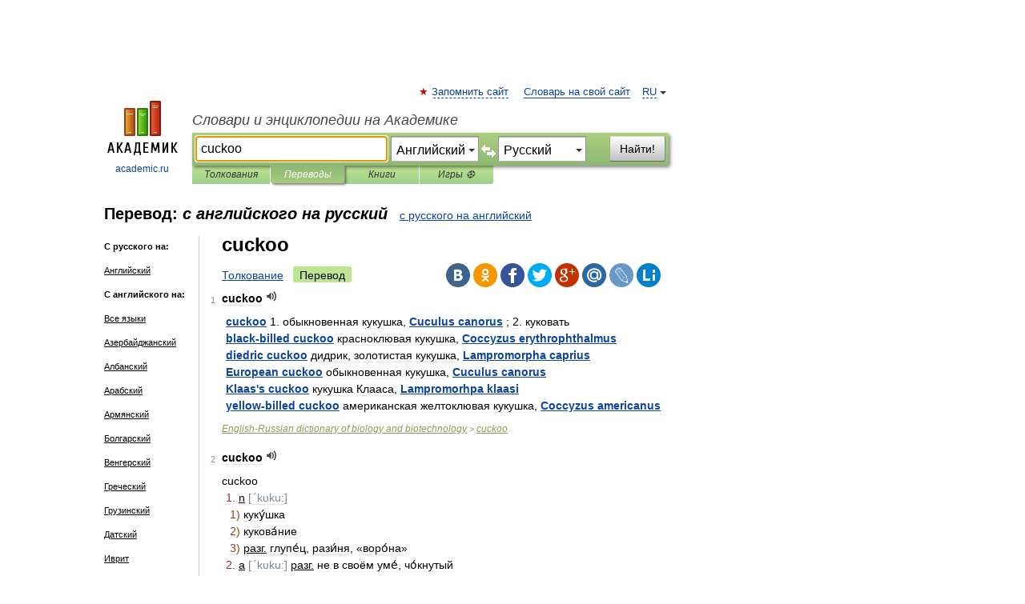

--- FILE ---
content_type: text/html; charset=UTF-8
request_url: https://translate.academic.ru/cuckoo/en/ru/
body_size: 16130
content:
<!DOCTYPE html>
<html lang="ru">
<head>


	<meta http-equiv="Content-Type" content="text/html; charset=utf-8" />
	<title>cuckoo — с английского на русский</title>
	<meta name="Description" content="" />
	<!-- type: desktop C: RU  -->
	<meta name="Keywords" content="" />

 
	<!--[if IE]>
	<meta http-equiv="cleartype" content="on" />
	<meta http-equiv="msthemecompatible" content="no"/>
	<![endif]-->

	<meta name="viewport" content="width=device-width, initial-scale=1, minimum-scale=1">

	
    <meta http-equiv='x-dns-prefetch-control' content='on'>
    <link rel="dns-prefetch" href="https://ajax.googleapis.com">
    <link rel="dns-prefetch" href="https://www.googletagservices.com">
    <link rel="dns-prefetch" href="https://www.google-analytics.com">
    <link rel="dns-prefetch" href="https://pagead2.googlesyndication.com">
    <link rel="dns-prefetch" href="https://ajax.googleapis.com">
    <link rel="dns-prefetch" href="https://an.yandex.ru">
    <link rel="dns-prefetch" href="https://mc.yandex.ru">

    <link rel="preload" href="/images/Logo.png"   as="image" >
    <link rel="preload" href="/images/Logo_h.png" as="image" >

	<meta property="og:title" content="Перевод cuckoo с английского на русский" />
	<meta property="og:type" content="article" />
	<meta property="og:url" content="https://translate.academic.ru/cuckoo/en/ru/" />
	<meta property="og:image" content="https://academic.ru/images/Logo_social_ru.png?3" />
	<meta property="og:description" content="" />
	<meta property="og:site_name" content="Словари и энциклопедии на Академике" />
	<link rel="search" type="application/opensearchdescription+xml" title="Словари и энциклопедии на Академике" href="dic.academic.ru/dicsearch.xml" />
	<meta name="ROBOTS" content="ALL" />
	<link rel="canonical" href="https://translate.academic.ru/cuckoo/en/ru/" />
	<link rel="alternate" hreflang="x-default" href="https://translate.academic.ru/cuckoo/en/ru/" />
	<link rel="alternate" hreflang="en" href="https://translate.academic.ru/cuckoo/en/ru/" />
	<link rel="alternate" hreflang="de" href="https://translate.academic.ru/cuckoo/en/ru/" />
	<link rel="alternate" hreflang="es" href="https://translate.academic.ru/cuckoo/en/ru/" />
	<link rel="alternate" hreflang="fr" href="https://translate.academic.ru/cuckoo/en/ru/" />
	<link rel="alternate" hreflang="ru" href="https://translate.academic.ru/cuckoo/en/ru/" />

<!-- d/t desktop  -->

    <script>
      window.CaramelDomain = "academic.ru";
      const caramelJS = document.createElement('script'); 
      caramelJS.src = "https://ads.digitalcaramel.com/caramel.js?ts="+new Date().getTime();
      caramelJS.async = true;
      document.head.appendChild(caramelJS);
    </script>


    <script>window.yaContextCb = window.yaContextCb || [] </script> 
    <script async src="https://yandex.ru/ads/system/context.js"></script>

    
<!-- +++++ ab_flag=1 fa_flag=2 +++++ -->

<style type="text/css">
div.hidden,#sharemenu,div.autosuggest,#contextmenu,#ad_top,#ad_bottom,#ad_right,#ad_top2,#restrictions,#footer ul + div,#TerminsNavigationBar,#top-menu,#lang,#search-tabs,#search-box .translate-lang,#translate-arrow,#dic-query,#logo img.h,#t-direction-head,#langbar,.smm{display:none}p,ul{list-style-type:none;margin:0 0 15px}ul li{margin-bottom:6px}.content ul{list-style-type:disc}*{padding:0;margin:0}html,body{height:100%}body{padding:0;margin:0;color:#000;font:14px Helvetica,Arial,Tahoma,sans-serif;background:#fff;line-height:1.5em}a{color:#0d44a0;text-decoration:none}h1{font-size:24px;margin:0 0 18px}h2{font-size:20px;margin:0 0 14px}h3{font-size:16px;margin:0 0 10px}h1 a,h2 a{color:#454545!important}#page{margin:0 auto}#page{min-height:100%;position:relative;padding-top:105px}#page{width:720px;padding-right:330px}* html #page{height:100%}#header{position:relative;height:122px}#logo{float:left;margin-top:21px;width:125px}#logo a.img{width:90px;margin:0 0 0 16px}#logo a.img.logo-en{margin-left:13px}#logo a{display:block;font-size:12px;text-align:center;word-break:break-all}#site-title{padding-top:35px;margin:0 0 5px 135px}#site-title a{color:#000;font-size:18px;font-style:italic;display:block;font-weight:400}#search-box{margin-left:135px;border-top-right-radius:3px;border-bottom-right-radius:3px;padding:4px;position:relative;background:#abcf7e;min-height:33px}#search-box.dic{background:#896744}#search-box table{border-spacing:0;border-collapse:collapse;width:100%}#search-box table td{padding:0;vertical-align:middle}#search-box table td:first-child{padding-right:3px}#search-box table td:last-child{width:1px}#search-query,#dic-query,.translate-lang{padding:6px;font-size:16px;height:18px;border:1px solid #949494;width:100%;box-sizing:border-box;height:32px;float:none;margin:0;background:white;float:left;border-radius:0!important}#search-button{width:70px;height:32px;text-align:center;border:1px solid #7a8e69;border-radius:3px;background:#e0e0e0}#search-tabs{display:block;margin:0 15px 0 135px;padding:0;list-style-type:none}#search-tabs li{float:left;min-width:70px;max-width:140px;padding:0 15px;height:23px;line-height:23px;background:#bde693;text-align:center;margin-right:1px}#search-box.dic + #search-tabs li{background:#C9A784}#search-tabs li:last-child{border-bottom-right-radius:3px}#search-tabs li a{color:#353535;font-style:italic;font-size:12px;display:block;white-space:nowrap;text-overflow:ellipsis;overflow:hidden}#search-tabs li.active{height:22px;line-height:23px;position:relative;background:#abcf7e;border-bottom-left-radius:3px;border-bottom-right-radius:3px}#search-box.dic + #search-tabs li.active{background:#896744}#search-tabs li.active a{color:white}#content{clear:both;margin:30px 0;padding-left:15px}#content a{text-decoration:underline}#content .breadcrumb{margin-bottom:20px}#search_sublinks,#search_links{margin-bottom:8px;margin-left:-8px}#search_sublinks a,#search_links a{padding:3px 8px 1px;border-radius:2px}#search_sublinks a.active,#search_links a.active{color:#000 !important;background:#bde693;text-decoration:none!important}.term{color:saddlebrown}@media(max-width:767px){.hideForMobile{display:none}#header{height:auto}#page{padding:5px;width:auto}#logo{float:none;width:144px;text-align:left;margin:0;padding-top:5px}#logo a{height:44px;overflow:hidden;text-align:left}#logo img.h{display:initial;width:144px;height:44px}#logo img.v{display:none}#site-title{padding:0;margin:10px 0 5px}#search-box,#search-tabs{clear:both;margin:0;width:auto;padding:4px}#search-box.translate #search-query{width:100%;margin-bottom:4px}#search-box.translate #td-search{overflow:visible;display:table-cell}ul#search-tabs{white-space:nowrap;margin-top:5px;overflow-x:auto;overflow-y:hidden}ul#search-tabs li,ul#search-tabs li.active{background:none!important;box-shadow:none;min-width:0;padding:0 5px;float:none;display:inline-block}ul#search-tabs li a{border-bottom:1px dashed green;font-style:normal;color:green;font-size:16px}ul#search-tabs li.active a{color:black;border-bottom-color:white;font-weight:700}ul#search-tabs li a:hover,ul#search-tabs li.active a:hover{color:black}#content{margin:15px 0}.h250{height:280px;max-height:280px;overflow:hidden;margin:25px 0 25px 0}
}#search-box .translate-lang,#translate-arrow{visibility:hidden;opacity:0;transition-delay:.2s;display:block;float:left;position:relative;width:0}#search-box .translate-lang{padding:0}#search-box .translate-lang select{background:0 0;width:100%;line-height:inherit;border:0;border-radius:0;-moz-appearance:none;-webkit-appearance:none;appearance:none;-o-webkit-appearance:none;-ms-webkit-appearance:none;height:32px;position:absolute;padding:6px 16px 6px 6px;-moz-padding-end:0;font-size:16px}#search-box .translate-lang:before{display:inline-block;width:0;height:0;vertical-align:top;border-left:4px solid transparent;border-right:4px solid transparent;border-top:4px solid #333;content:'';margin-top:9px;margin-left:4px;position:absolute;right:4px;top:6px}#search-box .translate-lang span{display:block;right:20px;left:6px;position:absolute;overflow:hidden;text-overflow:ellipsis}#translate-arrow{width:24px;text-align:center;font-weight:bolder;line-height:16px;margin:11px 0 0}#translate-arrow a{border:none;cursor:pointer}#search-box.translate .translate-lang{width:120px}#search-box.translate #translate-arrow,#search-box.translate .translate-lang{visibility:visible;opacity:1}#search-box.translate #td-search{overflow:visible;display:table-cell}#search-box.translate #search-query{width:260px;margin-right:4px}@media (max-width:767px){#search-box.translate .translate-lang{width:-moz-calc(50% - 12px);width:-webkit-calc(50% - 12px);width:calc(50% - 12px)}#search-box.translate #search-query{width:100%;margin-right:0}}</style>

	<link rel="shortcut icon" href="https://academic.ru/favicon.ico" type="image/x-icon" sizes="16x16" />
	<link rel="shortcut icon" href="https://academic.ru/images/icon.ico" type="image/x-icon" sizes="32x32" />
    <link rel="shortcut icon" href="https://academic.ru/images/icon.ico" type="image/x-icon" sizes="48x48" />
    
    <link rel="icon" type="image/png" sizes="16x16" href="/images/Logo_16x16_transparent.png" />
    <link rel="icon" type="image/png" sizes="32x32" href="/images/Logo_32x32_transparent.png" />
    <link rel="icon" type="image/png" sizes="48x48" href="/images/Logo_48x48_transparent.png" />
    <link rel="icon" type="image/png" sizes="64x64" href="/images/Logo_64x64_transparent.png" />
    <link rel="icon" type="image/png" sizes="128x128" href="/images/Logo_128x128_transparent.png" />

    <link rel="apple-touch-icon" sizes="57x57"   href="/images/apple-touch-icon-57x57.png" />
    <link rel="apple-touch-icon" sizes="60x60"   href="/images/apple-touch-icon-60x60.png" />
    <link rel="apple-touch-icon" sizes="72x72"   href="/images/apple-touch-icon-72x72.png" />
    <link rel="apple-touch-icon" sizes="76x76"   href="/images/apple-touch-icon-76x76.png" />
    <link rel="apple-touch-icon" sizes="114x114" href="/images/apple-touch-icon-114x114.png" />
    <link rel="apple-touch-icon" sizes="120x120" href="/images/apple-touch-icon-120x120.png" />
  
    <!-- link rel="mask-icon" href="/images/safari-pinned-tab.svg" color="#5bbad5" -->
    <meta name="msapplication-TileColor" content="#00aba9" />
    <meta name="msapplication-config" content="/images/browserconfig.xml" />
    <meta name="theme-color" content="#ffffff" />

    <meta name="apple-mobile-web-app-capable" content="yes" />
    <meta name="apple-mobile-web-app-status-bar-style" content="black /">


<script type="text/javascript">
  (function(i,s,o,g,r,a,m){i['GoogleAnalyticsObject']=r;i[r]=i[r]||function(){
  (i[r].q=i[r].q||[]).push(arguments)},i[r].l=1*new Date();a=s.createElement(o),
  m=s.getElementsByTagName(o)[0];a.async=1;a.src=g;m.parentNode.insertBefore(a,m)
  })(window,document,'script','//www.google-analytics.com/analytics.js','ga');

  ga('create', 'UA-2754246-4', 'auto');
  ga('require', 'displayfeatures');

  ga('set', 'dimension1', '');
  ga('set', 'dimension2', 'translate');
  ga('set', 'dimension3', '1');

  ga('send', 'pageview');

</script>


<script type="text/javascript">
	if(typeof(console) == 'undefined' ) console = {};
	if(typeof(console.log) == 'undefined' ) console.log = function(){};
	if(typeof(console.warn) == 'undefined' ) console.warn = function(){};
	if(typeof(console.error) == 'undefined' ) console.error = function(){};
	if(typeof(console.time) == 'undefined' ) console.time = function(){};
	if(typeof(console.timeEnd) == 'undefined' ) console.timeEnd = function(){};
	Academic = {};
	Academic.sUserLanguage = 'ru';
	Academic.sDomainURL = '';
	Academic.sMainDomainURL = '//dic.academic.ru/';
	Academic.sTranslateDomainURL = '//translate.academic.ru/';
	Academic.deviceType = 'desktop';
		Academic.Lang = {};
	Academic.Lang.sTermNotFound = 'Термин, отвечающий запросу, не найден'; 
</script>


<!--  Вариокуб -->
<script type="text/javascript">
    (function(e, x, pe, r, i, me, nt){
    e[i]=e[i]||function(){(e[i].a=e[i].a||[]).push(arguments)},
    me=x.createElement(pe),me.async=1,me.src=r,nt=x.getElementsByTagName(pe)[0],me.addEventListener("error",function(){function cb(t){t=t[t.length-1],"function"==typeof t&&t({flags:{}})};Array.isArray(e[i].a)&&e[i].a.forEach(cb);e[i]=function(){cb(arguments)}}),nt.parentNode.insertBefore(me,nt)})
    (window, document, "script", "https://abt.s3.yandex.net/expjs/latest/exp.js", "ymab");

    ymab("metrika.70309897", "init"/*, {clientFeatures}, {callback}*/);
    ymab("metrika.70309897", "setConfig", {enableSetYmUid: true});
</script>





</head>
<body>

<div id="ad_top">
<!-- top bnr -->
<div class="banner" style="max-height: 90px; overflow: hidden; display: inline-block;">




<!-- Yandex.RTB R-A-12643772-1 -->
<div id="yandex_rtb_R-A-12643772-1"></div>
<script>
window.yaContextCb.push(() => {
    Ya.Context.AdvManager.render({
        "blockId": "R-A-12643772-1",
        "renderTo": "yandex_rtb_R-A-12643772-1"
    })
})
</script>


</div> <!-- top banner  -->




</div>
	<div id="page"  >








			<div id="header">
				<div id="logo">
					<a href="//academic.ru">
						<img src="//academic.ru/images/Logo.png" class="v" alt="academic.ru" width="88" height="68" />
						<img src="//academic.ru/images/Logo_h.png" class="h" alt="academic.ru" width="144" height="44" />
						<br />
						academic.ru					</a>
				</div>
					<ul id="top-menu">
						<li id="lang">
							<a href="#" class="link">RU</a>

							<ul id="lang-menu">

							<li><a href="//en-academic.com">EN</a></li>
<li><a href="//de-academic.com">DE</a></li>
<li><a href="//es-academic.com">ES</a></li>
<li><a href="//fr-academic.com">FR</a></li>
							</ul>
						</li>
						<!--li><a class="android" href="//dic.academic.ru/android.php">Android версия</a></li-->
						<!--li><a class="apple" href="//dic.academic.ru/apple.php">iPhone/iPad версия</a></li-->
						<li><a class="add-fav link" href="#" onClick="add_favorite(this);">Запомнить сайт</a></li>
						<li><a href="//partners.academic.ru/partner_proposal.php" target="_blank">Словарь на свой сайт</a></li>
						<!--li><a href="#">Форум</a></li-->
					</ul>
					<h2 id="site-title">
						<a href="//academic.ru">Словари и энциклопедии на Академике</a>
					</h2>

					<div id="search-box" class="translate">
						<form action="/searchall.php" method="get" name="formSearch">

<table><tr><td id="td-search">

							<input type="text" name="SWord" id="search-query" required
							value="cuckoo"
							title="Введите текст для поиска по словарям и энциклопедиям" placeholder="Введите текст для поиска по словарям и энциклопедиям"
							autocomplete="off" autofocus>


<div class="translate-lang">
	<select name="from" id="translateFrom">
				<option value="xx">Все языки</option><option value="ru">Русский</option><option value="en" selected>Английский</option><option value="fr">Французский</option><option value="de">Немецкий</option><option value="es">Испанский</option><option disabled>────────</option><option value="sq">Албанский</option><option value="al">Алтайский</option><option value="ar">Арабский</option><option value="an">Арагонский</option><option value="hy">Армянский</option><option value="rp">Арумынский</option><option value="at">Астурийский</option><option value="af">Африкаанс</option><option value="bb">Багобо</option><option value="eu">Баскский</option><option value="ba">Башкирский</option><option value="be">Белорусский</option><option value="bg">Болгарский</option><option value="bu">Бурятский</option><option value="cy">Валлийский</option><option value="wr">Варайский</option><option value="hu">Венгерский</option><option value="vp">Вепсский</option><option value="hs">Верхнелужицкий</option><option value="vi">Вьетнамский</option><option value="ht">Гаитянский</option><option value="el">Греческий</option><option value="ka">Грузинский</option><option value="gn">Гуарани</option><option value="gd">Гэльский</option><option value="da">Датский</option><option value="dl">Долганский</option><option value="pr">Древнерусский язык</option><option value="he">Иврит</option><option value="yi">Идиш</option><option value="in">Ингушский</option><option value="id">Индонезийский</option><option value="ik">Инупиак</option><option value="ga">Ирландский</option><option value="is">Исландский</option><option value="it">Итальянский</option><option value="yo">Йоруба</option><option value="kk">Казахский</option><option value="kc">Карачаевский</option><option value="ca">Каталанский</option><option value="qy">Квенья</option><option value="qu">Кечуа</option><option value="ky">Киргизский</option><option value="zh">Китайский</option><option value="go">Клингонский</option><option value="kv">Коми</option><option value="mm">Коми</option><option value="ko">Корейский</option><option value="cr">Кри</option><option value="ct">Крымскотатарский</option><option value="kp">Кумыкский</option><option value="ku">Курдский</option><option value="km">Кхмерский</option><option value="la">Латинский</option><option value="lv">Латышский</option><option value="ln">Лингала</option><option value="lt">Литовский</option><option value="lb">Люксембургский</option><option value="mu">Майя</option><option value="mk">Македонский</option><option value="ms">Малайский</option><option value="ma">Маньчжурский</option><option value="mi">Маори</option><option value="mj">Марийский</option><option value="mc">Микенский</option><option value="mf">Мокшанский</option><option value="mn">Монгольский</option><option value="nu">Науатль</option><option value="nl">Нидерландский</option><option value="og">Ногайский</option><option value="no">Норвежский</option><option value="oa">Орокский</option><option value="os">Осетинский</option><option value="ot">Османский</option><option value="pi">Пали</option><option value="pm">Папьяменто</option><option value="pa">Пенджабский</option><option value="fa">Персидский</option><option value="pl">Польский</option><option value="pt">Португальский</option><option value="ro">Румынский, Молдавский</option><option value="sa">Санскрит</option><option value="se">Северносаамский</option><option value="sr">Сербский</option><option value="ld">Сефардский</option><option value="sz">Силезский</option><option value="sk">Словацкий</option><option value="sl">Словенский</option><option value="sw">Суахили</option><option value="tl">Тагальский</option><option value="tg">Таджикский</option><option value="th">Тайский</option><option value="tt">Татарский</option><option value="tw">Тви</option><option value="bo">Тибетский</option><option value="tf">Тофаларский</option><option value="tv">Тувинский</option><option value="tr">Турецкий</option><option value="tk">Туркменский</option><option value="ud">Удмуртский</option><option value="uz">Узбекский</option><option value="ug">Уйгурский</option><option value="uk">Украинский</option><option value="ur">Урду</option><option value="uu">Урумский</option><option value="fo">Фарерский</option><option value="fi">Финский</option><option value="hi">Хинди</option><option value="hr">Хорватский</option><option value="cu">Церковнославянский (Старославянский)</option><option value="ke">Черкесский</option><option value="ck">Чероки</option><option value="ce">Чеченский</option><option value="cs">Чешский</option><option value="cv">Чувашский</option><option value="cn">Шайенского</option><option value="sv">Шведский</option><option value="cj">Шорский</option><option value="sx">Шумерский</option><option value="ev">Эвенкийский</option><option value="gw">Эльзасский</option><option value="mv">Эрзянский</option><option value="eo">Эсперанто</option><option value="et">Эстонский</option><option value="ya">Юпийский</option><option value="sh">Якутский</option><option value="ja">Японский</option>	</select>
</div>
<div id="translate-arrow"><a>&nbsp;</a></div>
<div class="translate-lang">
	<select name="to" id="translateOf">
				<option value="xx">Все языки</option><option value="ru" selected>Русский</option><option value="en">Английский</option><option value="fr">Французский</option><option value="de">Немецкий</option><option value="es">Испанский</option><option disabled>────────</option><option value="az">Азербайджанский</option><option value="sq">Албанский</option><option value="ar">Арабский</option><option value="hy">Армянский</option><option value="af">Африкаанс</option><option value="eu">Баскский</option><option value="bg">Болгарский</option><option value="hu">Венгерский</option><option value="vi">Вьетнамский</option><option value="ht">Гаитянский</option><option value="el">Греческий</option><option value="ka">Грузинский</option><option value="da">Датский</option><option value="pr">Древнерусский язык</option><option value="he">Иврит</option><option value="id">Индонезийский</option><option value="ga">Ирландский</option><option value="is">Исландский</option><option value="it">Итальянский</option><option value="yo">Йоруба</option><option value="kk">Казахский</option><option value="ca">Каталанский</option><option value="qy">Квенья</option><option value="zh">Китайский</option><option value="go">Клингонский</option><option value="ko">Корейский</option><option value="ku">Курдский</option><option value="la">Латинский</option><option value="lv">Латышский</option><option value="lt">Литовский</option><option value="mk">Македонский</option><option value="ms">Малайский</option><option value="mt">Мальтийский</option><option value="mi">Маори</option><option value="mj">Марийский</option><option value="mf">Мокшанский</option><option value="mn">Монгольский</option><option value="nl">Нидерландский</option><option value="no">Норвежский</option><option value="pi">Пали</option><option value="pm">Папьяменто</option><option value="fa">Персидский</option><option value="pl">Польский</option><option value="pt">Португальский</option><option value="ro">Румынский, Молдавский</option><option value="sr">Сербский</option><option value="sk">Словацкий</option><option value="sl">Словенский</option><option value="sw">Суахили</option><option value="tl">Тагальский</option><option value="th">Тайский</option><option value="ta">Тамильский</option><option value="tt">Татарский</option><option value="tr">Турецкий</option><option value="ud">Удмуртский</option><option value="ug">Уйгурский</option><option value="uk">Украинский</option><option value="ur">Урду</option><option value="fo">Фарерский</option><option value="fi">Финский</option><option value="hi">Хинди</option><option value="hr">Хорватский</option><option value="cu">Церковнославянский (Старославянский)</option><option value="ch">Чаморро</option><option value="ck">Чероки</option><option value="cs">Чешский</option><option value="cv">Чувашский</option><option value="sv">Шведский</option><option value="mv">Эрзянский</option><option value="et">Эстонский</option><option value="ja">Японский</option>	</select>
</div>
<input type="hidden" name="did" id="did-field" value="" />
<input type="hidden" id="search-type" name="stype" value="1" />

</td><td>

							<button id="search-button">Найти!</button>

</td></tr></table>

						</form>

						<input type="text" name="dic_query" id="dic-query"
						title="Интерактивное оглавление. Вводите нужный Вам термин" placeholder="Интерактивное оглавление. Вводите нужный Вам термин"
						autocomplete="off" >


					</div>
				  <ul id="search-tabs">
    <li data-search-type="0" id="interpretations" ><a href="#" onclick="return false;">Толкования</a></li>
    <li data-search-type="1"  id="translations" class="active"><a href="#" onclick="return false;">Переводы</a></li>
    <li data-search-type="10" id="books"            ><a href="#" onclick="return false;">Книги       </a></li>
    <li data-search-type="88" id="games"            ><a href="https://games.academic.ru" title="Бесплатные игры" >Игры ⚽</a></li>
  </ul>
				</div>

	
<div id="ad_top2"></div>	
			<div id="content">

<div id="t-direction-head">
	<h2>Перевод:
		<span class="direction-translate">с английского на русский</span>
	</h2>
		<a href="/cuckoo/ru/en/">с русского на английский</a>
	</div>

<div id="langbar">
	<ul>
			<li><strong>С русского на:</strong></li>
		<li><a href="/cuckoo/ru/en/">Английский</a></li>
	
			<li><strong>С английского на:</strong></li>
	<li><a href="/cuckoo/en/xx/">Все языки</a></li><li><a href="/cuckoo/en/az/">Азербайджанский</a></li><li><a href="/cuckoo/en/sq/">Албанский</a></li><li><a href="/cuckoo/en/ar/">Арабский</a></li><li><a href="/cuckoo/en/hy/">Армянский</a></li><li><a href="/cuckoo/en/bg/">Болгарский</a></li><li><a href="/cuckoo/en/hu/">Венгерский</a></li><li><a href="/cuckoo/en/el/">Греческий</a></li><li><a href="/cuckoo/en/ka/">Грузинский</a></li><li><a href="/cuckoo/en/da/">Датский</a></li><li><a href="/cuckoo/en/he/">Иврит</a></li><li><a href="/cuckoo/en/id/">Индонезийский</a></li><li><a href="/cuckoo/en/ga/">Ирландский</a></li><li><a href="/cuckoo/en/is/">Исландский</a></li><li><a href="/cuckoo/en/es/">Испанский</a></li><li><a href="/cuckoo/en/it/">Итальянский</a></li><li><a href="/cuckoo/en/kk/">Казахский</a></li><li><a href="/cuckoo/en/ca/">Каталанский</a></li><li><a href="/cuckoo/en/ko/">Корейский</a></li><li><a href="/cuckoo/en/la/">Латинский</a></li><li><a href="/cuckoo/en/lv/">Латышский</a></li><li><a href="/cuckoo/en/lt/">Литовский</a></li><li><a href="/cuckoo/en/mk/">Македонский</a></li><li><a href="/cuckoo/en/ms/">Малайский</a></li><li><a href="/cuckoo/en/mn/">Монгольский</a></li><li><a href="/cuckoo/en/de/">Немецкий</a></li><li><a href="/cuckoo/en/nl/">Нидерландский</a></li><li><a href="/cuckoo/en/no/">Норвежский</a></li><li><a href="/cuckoo/en/fa/">Персидский</a></li><li><a href="/cuckoo/en/pl/">Польский</a></li><li><a href="/cuckoo/en/pt/">Португальский</a></li><li><a href="/cuckoo/en/ro/">Румынский, Молдавский</a></li><li class="active"><a href="#">Русский</a></li><li><a href="/cuckoo/en/sr/">Сербский</a></li><li><a href="/cuckoo/en/sk/">Словацкий</a></li><li><a href="/cuckoo/en/sl/">Словенский</a></li><li><a href="/cuckoo/en/sw/">Суахили</a></li><li><a href="/cuckoo/en/ta/">Тамильский</a></li><li><a href="/cuckoo/en/tr/">Турецкий</a></li><li><a href="/cuckoo/en/ug/">Уйгурский</a></li><li><a href="/cuckoo/en/uk/">Украинский</a></li><li><a href="/cuckoo/en/ur/">Урду</a></li><li><a href="/cuckoo/en/fo/">Фарерский</a></li><li><a href="/cuckoo/en/fi/">Финский</a></li><li><a href="/cuckoo/en/fr/">Французский</a></li><li><a href="/cuckoo/en/hi/">Хинди</a></li><li><a href="/cuckoo/en/hr/">Хорватский</a></li><li><a href="/cuckoo/en/cs/">Чешский</a></li><li><a href="/cuckoo/en/cv/">Чувашский</a></li><li><a href="/cuckoo/en/sv/">Шведский</a></li><li><a href="/cuckoo/en/et/">Эстонский</a></li>	
	</ul>
</div>


<div class="content translates-content" id="selectable-content">
	<div class="title" id="TerminTitle"> <!-- ID нужен для того, чтобы спозиционировать Pluso -->
		<h1>
			cuckoo		</h1>
	</div>
	<div id="search_links">
		<a href="//dic.academic.ru/searchall.php?SWord=cuckoo&amp;stype=0" >Толкование</a>
		<a class="active">Перевод</a>
	</div>
<ul class="smm">
  <li class="vk"><a onClick="share('vk'); return false;" href="#"></a></li>
  <li class="ok"><a onClick="share('ok'); return false;" href="#"></a></li>
  <li class="fb"><a onClick="share('fb'); return false;" href="#"></a></li>
  <li class="tw"><a onClick="share('tw'); return false;" href="#"></a></li>
  <li class="gplus"><a onClick="share('g+'); return false;" href="#"></a></li>
  <li class="mailru"><a onClick="share('mail.ru'); return false;" href="#"></a></li>
  <li class="lj"><a onClick="share('lj'); return false;" href="#"></a></li>
  <li class="li"><a onClick="share('li'); return false;" href="#"></a></li>
</ul>
	<div id="article">
	<ul class="terms-list">
		<li>
			<p>
				<span class="item">1</span>
				<strong>cuckoo</strong>
									<span title="{t}Play{/t}" class="sound" data-state="0" data-lang="en"
					      data-term="cuckoo"
					      onClick="onSoundClick(this);">
					</span>
							</p>
			<div class="translate_definition">
			<div style="margin-left:5px"><span style="color: navy;"><strong> <a href="/cuckoo/en/ru/">cuckoo</a></strong> </span>1. обыкновенная кукушка, <span style="color: navy;"><strong> <a href="/Cuculus canorus/en/ru/">Cuculus canorus</a></strong> </span>; 2. куковать</div>
<div style="margin-left:5px"><span style="color: navy;"><strong> <a href="/black-billed cuckoo/en/ru/">black-billed cuckoo</a></strong> </span>красноклювая кукушка, <span style="color: navy;"><strong> <a href="/Coccyzus erythrophthalmus/en/ru/">Coccyzus erythrophthalmus</a></strong></span></div>
<div style="margin-left:5px"><span style="color: navy;"><strong> <a href="/diedric cuckoo/en/ru/">diedric cuckoo</a></strong> </span>дидрик, золотистая кукушка, <span style="color: navy;"><strong> <a href="/Lampromorpha caprius/en/ru/">Lampromorpha caprius</a></strong></span></div>
<div style="margin-left:5px"><span style="color: navy;"><strong> <a href="/European cuckoo/en/ru/">European cuckoo</a></strong> </span>обыкновенная кукушка, <span style="color: navy;"><strong> <a href="/Cuculus canorus/en/ru/">Cuculus canorus</a></strong></span></div>
<div style="margin-left:5px"><span style="color: navy;"><strong> <a href="/Klaas%27s cuckoo/en/ru/">Klaas's cuckoo</a></strong> </span>кукушка Клааса, <span style="color: navy;"><strong> <a href="/Lampromorhpa klaasi/en/ru/">Lampromorhpa klaasi</a></strong></span></div>
<div style="margin-left:5px"><span style="color: navy;"><strong> <a href="/yellow-billed cuckoo/en/ru/">yellow-billed cuckoo</a></strong> </span>американская желтоклювая кукушка, <span style="color: navy;"><strong> <a href="/Coccyzus americanus/en/ru/">Coccyzus americanus</a></strong></span></div>			</div>
			<p class="src"><a href="https://new_biology_en_ru.academic.ru">English-Russian dictionary of biology and biotechnology</a> > <a href="https://new_biology_en_ru.academic.ru/5780/cuckoo">cuckoo</a></p>
		</li>
				<li>
			<p>
				<span class="item">2</span>
				<strong>cuckoo</strong>
									<span title="{t}Play{/t}" class="sound" data-state="0" data-lang="en"
					      data-term="cuckoo"
					      onClick="onSoundClick(this);">
					</span>
							</p>
			<div class="translate_definition">
			<div>cuckoo</div>

<div style="margin-left:5px"><span style="color: brown;">1.</span> <u>n</u> <span style="color: lightslategray;">[ˊkυku:]</span></div>
<div style="margin-left:10px"><span style="color: saddlebrown;">1)</span> куку́шка</div>
<div style="margin-left:10px"><span style="color: saddlebrown;">2)</span> кукова́ние</div>
<div style="margin-left:10px"><span style="color: saddlebrown;">3)</span> <u>разг.</u> глупе́ц, рази́ня, «воро́на»</div>
<div style="margin-left:5px"><span style="color: brown;">2.</span> <u>a</u> <span style="color: lightslategray;">[ˊkυku:]</span> <u>разг.</u> не в своём уме́, чо́кнутый</div>
<div style="margin-left:5px"><span style="color: brown;">3.</span> <u>int</u> <span style="color: lightslategray;">[ˏkυˊku:]</span> ку-ку́!</div>
<div style="margin-left:5px"><span style="color: brown;">4.</span> <u>v</u> <span style="color: lightslategray;">[ˊkυku:]</span> кукова́ть</div>
			</div>
			<p class="src"><a href="https://dic.academic.ru/contents.nsf/muller/">Англо-русский словарь Мюллера</a> > <a href="https://dic.academic.ru/dic.nsf/muller/867446/cuckoo">cuckoo</a></p>
		</li>
				<li>
			<p>
				<span class="item">3</span>
				<strong>CUCKOO</strong>
									<span title="{t}Play{/t}" class="sound" data-state="0" data-lang="en"
					      data-term="CUCKOO"
					      onClick="onSoundClick(this);">
					</span>
							</p>
			<div class="translate_definition">
			<div><span class="dic_color"><span><span class="dic_comment"> <a href="/CUCKOO %28coo-coo%29/en/ru/">CUCKOO (coo-coo)</a></span></span></span></div>
<div><span>придурок, то же, что и <strong> <a href="/crackpot/en/ru/">crackpot</a></strong>.</span></div>
<div><span>Интересно что "ку-ку" и по-английски звучит "ку-ку". (См. также <a href="/KOOKISH/en/ru/">KOOKISH</a>).</span></div>			</div>
			<p class="src"><a href="https://americ_slang.academic.ru">American slang. English-Russian dictionary</a> > <a href="https://americ_slang.academic.ru/219/CUCKOO">CUCKOO</a></p>
		</li>
				<li>
			<p>
				<span class="item">4</span>
				<strong>cuckoo</strong>
									<span title="{t}Play{/t}" class="sound" data-state="0" data-lang="en"
					      data-term="cuckoo"
					      onClick="onSoundClick(this);">
					</span>
							</p>
			<div class="translate_definition">
			<div><span> <a href="/cuckoo %D0%BA%D1%83%D0%BA%D0%BE%D0%B2%D0%B0%D1%82%D1%8C %D0%BA%D1%83%D0%BA%D1%88%D0%BA%D0%B0/en/ru/">cuckoo куковать кукшка</a></span></div>			</div>
			<p class="src"><a href="https://sokrat_en_ru.academic.ru">Персональный Сократ</a> > <a href="https://sokrat_en_ru.academic.ru/11848/cuckoo">cuckoo</a></p>
		</li>
				<li>
			<p>
				<span class="item">5</span>
				<strong>cuckoo</strong>
									<span title="{t}Play{/t}" class="sound" data-state="0" data-lang="en"
					      data-term="cuckoo"
					      onClick="onSoundClick(this);">
					</span>
							</p>
			<div class="translate_definition">
			<div>1) <span>кукушка; кукушка <span class="dic_comment">(<em> <a href="/Cuculus/en/ru/">Cuculus</a></em>)</span>; обыкновенная кукушка <span class="dic_comment">(<em> <a href="/Cuculus canorus/en/ru/">Cuculus canorus</a></em>)</span></span></div>
<div>2) <span> <a href="/%D0%BA%D1%83%D0%BA%D0%BE%D0%B2%D0%B0%D1%82%D1%8C/en/ru/">куковать</a></span></div>
<div>•<strong></strong></div>
<div>- <strong> <a href="/African emerald cuckoo/en/ru/">African emerald cuckoo</a></div>
- <a href="/Asiatic emerald cuckoo/en/ru/">Asiatic emerald cuckoo</a><br />
- <a href="/banded day cuckoo/en/ru/">banded day cuckoo</a><br />
- <a href="/bay-breasted cuckoo/en/ru/">bay-breasted cuckoo</a><br />
- <a href="/black cuckoo/en/ru/">black cuckoo</a><br />
- <a href="/black-and-white cuckoo/en/ru/">black-and-white cuckoo</a><br />
- <a href="/black-billed cuckoo/en/ru/">black-billed cuckoo</a><br />
- <a href="/black-capped cuckoo/en/ru/">black-capped cuckoo</a><br />
- <a href="/black-eared cuckoo/en/ru/">black-eared cuckoo</a><br />
- <a href="/bronze cuckoo/en/ru/">bronze cuckoo</a><br />
- <a href="/brush cuckoo/en/ru/">brush cuckoo</a><br />
- <a href="/channel-billed cuckoo/en/ru/">channel-billed cuckoo</a><br />
- <a href="/chestnut-winged cuckoo/en/ru/">chestnut-winged cuckoo</a><br />
- <a href="/common cuckoo/en/ru/">common cuckoo</a><br />
- <a href="/dark-billed cuckoo/en/ru/">dark-billed cuckoo</a><br />
- <a href="/diedric cuckoo/en/ru/">diedric cuckoo</a><br />
- <a href="/drongo cuckoo/en/ru/">drongo cuckoo</a><br />
- <a href="/dwarf cuckoo/en/ru/">dwarf cuckoo</a><br />
- <a href="/European cuckoo/en/ru/">European cuckoo</a><br />
- <a href="/fugitive cuckoo/en/ru/">fugitive cuckoo</a><br />
- <a href="/golden cuckoo/en/ru/">golden cuckoo</a><br />
- <a href="/gray-capped cuckoo/en/ru/">gray-capped cuckoo</a><br />
- <a href="/great spotted cuckoo/en/ru/">great spotted cuckoo</a><br />
- <a href="/ground cuckoo/en/ru/">ground cuckoo</a><br />
- <a href="/guira cuckoo/en/ru/">guira cuckoo</a><br />
- <a href="/Horsfield%27s cuckoo/en/ru/">Horsfield's cuckoo</a><br />
- <a href="/Indian cuckoo/en/ru/">Indian cuckoo</a><br />
- <a href="/jacobin cuckoo/en/ru/">jacobin cuckoo</a><br />
- <a href="/Klaas%27 cuckoo/en/ru/">Klaas' cuckoo</a><br />
- <a href="/lesser ground cuckoo/en/ru/">lesser ground cuckoo</a><br />
- <a href="/little cuckoo/en/ru/">little cuckoo</a><br />
- <a href="/lizard cuckoo/en/ru/">lizard cuckoo</a><br />
- <a href="/long-billed cuckoo/en/ru/">long-billed cuckoo</a><br />
- <a href="/long-tailed cuckoo/en/ru/">long-tailed cuckoo</a><br />
- <a href="/mangrove cuckoo/en/ru/">mangrove cuckoo</a><br />
- <a href="/oriental cuckoo/en/ru/">oriental cuckoo</a><br />
- <a href="/pallid cuckoo/en/ru/">pallid cuckoo</a><br />
- <a href="/pavonine cuckoo/en/ru/">pavonine cuckoo</a><br />
- <a href="/pearly-breasted cuckoo/en/ru/">pearly-breasted cuckoo</a><br />
- <a href="/pheasant cuckoo/en/ru/">pheasant cuckoo</a><br />
- <a href="/plaintive cuckoo/en/ru/">plaintive cuckoo</a><br />
- <a href="/red-winged crested cuckoo/en/ru/">red-winged crested cuckoo</a><br />
- <a href="/squirrel cuckoo/en/ru/">squirrel cuckoo</a><br />
- <a href="/striped cuckoo/en/ru/">striped cuckoo</a><br />
- <a href="/striped-breasted cuckoo/en/ru/">striped-breasted cuckoo</a><br />
- <a href="/thick-billed cuckoo/en/ru/">thick-billed cuckoo</a><br />
- <a href="/violet cuckoo/en/ru/">violet cuckoo</a><br />
- <a href="/yellow-billed cuckoo/en/ru/">yellow-billed cuckoo</a><br />
- <a href="/yellow-throated cuckoo/en/ru/">yellow-throated cuckoo</a><br />
- <a href="/yellow-throated green cuckoo/en/ru/">yellow-throated green cuckoo</a></strong>
<div>* * *</div>
<div>• <span> <a href="/%D0%BA%D1%83%D0%BA%D1%83%D1%88%D0%BA%D0%B0/en/ru/">кукушка</a></span></div>
<div>• <span> <a href="/%D0%BE%D0%B1%D1%8B%D0%BA%D0%BD%D0%BE%D0%B2%D0%B5%D0%BD%D0%BD%D0%B0%D1%8F %D0%BA%D1%83%D0%BA%D1%83%D1%88%D0%BA%D0%B0/en/ru/">обыкновенная кукушка</a></span></div>			</div>
			<p class="src"><a href="https://biology_en_ru.academic.ru">English-russian biological dictionary</a> > <a href="https://biology_en_ru.academic.ru/15923/cuckoo">cuckoo</a></p>
		</li>
				<li>
			<p>
				<span class="item">6</span>
				<strong>cuckoo</strong>
									<span title="{t}Play{/t}" class="sound" data-state="0" data-lang="en"
					      data-term="cuckoo"
					      onClick="onSoundClick(this);">
					</span>
							</p>
			<div class="translate_definition">
			<strong><em> <a href="/%D0%BA%D1%83%D0%BA%D1%83%D1%88%D0%BA%D0%B0/en/ru/">кукушка</a></em></strong>
<span class="dic_color">имя существительное:</span>
<div><strong> <a href="/%D0%BA%D1%83%D0%BA%D1%83%D1%88%D0%BA%D0%B0/en/ru/">кукушка</a></strong> <em>(cuckoo, <a href="/gowk/en/ru/">gowk</a>, <a href="/dinkey/en/ru/">dinkey</a>, <a href="/Dolly/en/ru/">Dolly</a>)</em></div>
<div><strong> <a href="/%D0%BA%D1%83%D0%BA%D0%BE%D0%B2%D0%B0%D0%BD%D0%B8%D0%B5/en/ru/">кукование</a></strong> <em> <a href="/%28cuckoo%29/en/ru/">(cuckoo)</a></em></div>
<div><strong> <a href="/%D1%80%D0%B0%D0%B7%D0%B8%D0%BD%D1%8F/en/ru/">разиня</a></strong> <em>(cuckoo, <a href="/gawk/en/ru/">gawk</a>, <a href="/chaw-bacon/en/ru/">chaw-bacon</a>)</em></div>
<div><strong> <a href="/%D0%B3%D0%BB%D1%83%D0%BF%D0%B5%D1%86/en/ru/">глупец</a></strong> <em>(<a href="/fool/en/ru/">fool</a>, <a href="/imbecile/en/ru/">imbecile</a>, <a href="/blockhead/en/ru/">blockhead</a>, <a href="/gander/en/ru/">gander</a>, <a href="/coot/en/ru/">coot</a>, <a href="/cuckoo/en/ru/">cuckoo</a>)</em></div>
<span class="dic_color">глагол:</span>
<div><strong> <a href="/%D0%BA%D1%83%D0%BA%D0%BE%D0%B2%D0%B0%D1%82%D1%8C/en/ru/">куковать</a></strong> <em> <a href="/%28cuckoo%29/en/ru/">(cuckoo)</a></em></div>
<span class="dic_color">имя прилагательное:</span>
<div><strong> <a href="/%D1%87%D0%BE%D0%BA%D0%BD%D1%83%D1%82%D1%8B%D0%B9/en/ru/">чокнутый</a></strong> <em>(<a href="/nuts/en/ru/">nuts</a>, <a href="/crazy/en/ru/">crazy</a>, <a href="/loony/en/ru/">loony</a>, <a href="/wacky/en/ru/">wacky</a>, <a href="/mad/en/ru/">mad</a>, <a href="/cuckoo/en/ru/">cuckoo</a>)</em></div>
<div><strong> <a href="/%D1%81%D0%BF%D1%8F%D1%82%D0%B8%D0%B2%D1%88%D0%B8%D0%B9/en/ru/">спятивший</a></strong> <em>(crazy, mad, <a href="/batty/en/ru/">batty</a>, <a href="/barmy/en/ru/">barmy</a>, <a href="/nuts/en/ru/">nuts</a>, <a href="/cuckoo/en/ru/">cuckoo</a>)</em></div>
<div><strong> <a href="/%D1%88%D0%B8%D0%B7%D0%B0%D0%BD%D1%83%D1%82%D1%8B%D0%B9/en/ru/">шизанутый</a></strong> <em>(<a href="/gaga/en/ru/">gaga</a>, <a href="/cuckoo/en/ru/">cuckoo</a>, <a href="/batty/en/ru/">batty</a>)</em></div>
<div><strong> <a href="/%D0%BF%D0%BE%D0%BC%D0%B5%D1%88%D0%B0%D0%BD%D0%BD%D1%8B%D0%B9/en/ru/">помешанный</a></strong> <em>(<a href="/bonkers/en/ru/">bonkers</a>, <a href="/mad/en/ru/">mad</a>, <a href="/crazy/en/ru/">crazy</a>, <a href="/freak/en/ru/">freak</a>, <a href="/hooked/en/ru/">hooked</a>, <a href="/cuckoo/en/ru/">cuckoo</a>)</em></div>
<div><strong> <a href="/%D0%BD%D0%B5 %D0%B2 %D1%81%D0%B2%D0%BE%D0%B5%D0%BC %D1%83%D0%BC%D0%B5/en/ru/">не в своем уме</a></strong> <em> <a href="/%28cuckoo%29/en/ru/">(cuckoo)</a></em></div>			</div>
			<p class="src"><a href="https://synonymum_en_ru.academic.ru">Англо-русский синонимический словарь</a> > <a href="https://synonymum_en_ru.academic.ru/6912/cuckoo">cuckoo</a></p>
		</li>
				<li>
			<p>
				<span class="item">7</span>
				<strong>cuckoo</strong>
									<span title="{t}Play{/t}" class="sound" data-state="0" data-lang="en"
					      data-term="cuckoo"
					      onClick="onSoundClick(this);">
					</span>
							</p>
			<div class="translate_definition">
			<div>[̘. ̈n.ˈkuku:]</div>
<div>cuckoo разг. глупец, разиня, &quot;ворона&quot; cuckoo int ку-ку! cuckoo кукование cuckoo куковать cuckoo кукушка cuckoo разг. не в своем уме, сумасшедший</div>			</div>
			<p class="src"><a href="https://short_en_ru.academic.ru">English-Russian short dictionary</a> > <a href="https://short_en_ru.academic.ru/9894/cuckoo">cuckoo</a></p>
		</li>
				<li>
			<p>
				<span class="item">8</span>
				<strong>cuckoo</strong>
									<span title="{t}Play{/t}" class="sound" data-state="0" data-lang="en"
					      data-term="cuckoo"
					      onClick="onSoundClick(this);">
					</span>
							</p>
			<div class="translate_definition">
			<div><u><span class="dic_color"><em><span class="dic_comment"> <a href="/adj/en/ru/">adj</a></u> <u>sl</span></em></span></u></div>
<div>1)</div>
<div style="margin-left:5px"><p><span class="dic_example"> <a href="/You%27re cuckoo/en/ru/">You're cuckoo</a> — <a href="/%D0%A2%D1%8B %D1%80%D0%B5%D1%85%D0%BD%D1%83%D0%BB%D1%81%D1%8F/en/ru/">Ты рехнулся</a></span></p></div>
<div style="margin-left:5px"><p><span class="dic_example">The chick is just cuckoo, that's all — У этой чувихи просто не все дома</span></p></div>
<div style="margin-left:5px"><p><span class="dic_example"> <a href="/Where%27d you get that cuckoo idea /en/ru/">Where'd you get that cuckoo idea?</a> — <a href="/%D0%9E%D1%82%D0%BA%D1%83%D0%B4%D0%B0 %D1%83 %D1%82%D0%B5%D0%B1%D1%8F %D1%8D%D1%82%D0%B0 %D0%B4%D1%83%D1%80%D0%B0%D1%86%D0%BA%D0%B0%D1%8F %D0%B8%D0%B4%D0%B5%D1%8F /en/ru/">Откуда у тебя эта дурацкая идея?</a></span></p></div>
<div>2) <u><span> <a href="/AmE/en/ru/">AmE</a></span></u></div>
<div style="margin-left:5px"><p><span class="dic_example"> <a href="/I socked him on the snoot and knocked him cuckoo/en/ru/">I socked him on the snoot and knocked him cuckoo</a> — <a href="/%D0%AF %D1%83%D0%B4%D0%B0%D1%80%D0%B8%D0%BB %D0%B5%D0%B3%D0%BE %D0%BF%D0%BE %D0%BD%D0%BE%D1%81%D1%83 %D0%B8 %D0%B2%D1%8B%D1%80%D1%83%D0%B1%D0%B8%D0%BB %D0%B5%D0%B3%D0%BE/en/ru/">Я ударил его по носу и вырубил его</a></span></p></div>
<div>3) <u><span> <a href="/AmE/en/ru/">AmE</a></span></u></div>
<div style="margin-left:5px"><p><span class="dic_example"> <a href="/She%27s too cuckoo to talk/en/ru/">She's too cuckoo to talk</a> — Она так напилась, что не может говорить</span></p></div>			</div>
			<p class="src"><a href="https://modern_language_en_ru.academic.ru">The new dictionary of modern spoken language</a> > <a href="https://modern_language_en_ru.academic.ru/2904/cuckoo">cuckoo</a></p>
		</li>
				<li>
			<p>
				<span class="item">9</span>
				<strong>cuckoo</strong>
									<span title="{t}Play{/t}" class="sound" data-state="0" data-lang="en"
					      data-term="cuckoo"
					      onClick="onSoundClick(this);">
					</span>
							</p>
			<div class="translate_definition">
			<div><span><strong>1.</strong> <u>n зоол.</u> кукушка</span></div>
<div style="margin-left:5px"><span><strong><p><span class="dic_example"><span style="color: dodgerblue;"> <a href="/tippet cuckoo/en/ru/">tippet cuckoo</a></span> — <a href="/%D0%BA%D1%83%D0%BA%D1%83%D1%88%D0%BA%D0%B0 %D1%81 %D0%B2%D0%BE%D1%80%D0%BE%D1%82%D0%BD%D0%B8%D1%87%D0%BA%D0%BE%D0%BC %D0%B8%D0%B7 %D0%BF%D0%B5%D1%80%D1%8C%D0%B5%D0%B2/en/ru/">кукушка с воротничком из перьев</a></span></p></strong></span></div>
<div style="margin-left:5px"><span><strong><p><span class="dic_example"><span style="color: dodgerblue;"> <a href="/drongo cuckoo/en/ru/">drongo cuckoo</a></span> — дронго, индийская кукушка</span></p></strong></span></div>
<div style="margin-left:5px"><span><strong><p><span class="dic_example"><span style="color: dodgerblue;"> <a href="/the call of the cuckoo/en/ru/">the call of the cuckoo</a></span> — <a href="/%D0%BA%D1%80%D0%B8%D0%BA %D0%BA%D1%83%D0%BA%D1%83%D1%88%D0%BA%D0%B8/en/ru/">крик кукушки</a></span></p></strong></span></div>
<div><span><strong>2.</strong> <u>n</u> кукование</span></div>
<div><span><strong>3.</strong> <u>n</u> глупец, разиня</span></div>
<div><span><strong>4.</strong> <u>a разг.</u> не в своём уме, спятивший, чокнутый</span></div>
<div style="margin-left:5px"><span><strong><p><span class="dic_example"><span style="color: dodgerblue;"> <a href="/cuckoo boy/en/ru/">cuckoo boy</a></span> — <a href="/%D0%BF%D0%B0%D1%80%D0%B5%D0%BD%D1%8C %D1%81 %D0%BF%D1%80%D0%B8%D0%B2%D0%B5%D1%82%D0%BE%D0%BC/en/ru/">парень с приветом</a></span></p></strong></span></div>
<div><span><strong>5.</strong> <u>v</u> куковать</span></div>
<div><span><strong>6.</strong> <u>v</u> беспрестанно повторять</span></div>
<div><strong>Синонимический ряд:</strong></div>
<div style="margin-left:5px"><span><strong>1.</strong> <strong><span style="color: dodgerblue;"><em>insane (adj.)</em></span> bedlamite; brainsick; crackbrained; cracked; crazed; crazy; daffy; daft; demented; deranged; disordered; distraught; insane; lunatic; mad; maniac; mindless; non compos mentis; nuts; nutsy; nutty; reasonless; screwy; teched; unbalanced; unsane; unsound; wacky; witless; wrong</strong></span></div>
<div style="margin-left:5px"><span><strong>2.</strong> <strong><span style="color: dodgerblue;"><em> <a href="/crackpot %28noun%29/en/ru/">crackpot (noun)</a></em></span> crackbrain; crackpot; crank; ding-a-ling; harebrain; kook; lunatic; nut; screwball</strong></span></div>			</div>
			<p class="src"><a href="https://basic_en_ru.academic.ru">English-Russian base dictionary </a> > <a href="https://basic_en_ru.academic.ru/35474/cuckoo">cuckoo</a></p>
		</li>
				<li>
			<p>
				<span class="item">10</span>
				<strong>cuckoo</strong>
									<span title="{t}Play{/t}" class="sound" data-state="0" data-lang="en"
					      data-term="cuckoo"
					      onClick="onSoundClick(this);">
					</span>
							</p>
			<div class="translate_definition">
			<strong>1.</strong> [ʹkʋku:] <u><span class="dic_color"><em><span class="dic_comment">n</span></em></span></u>
<div style="margin-left:5px">1. <u><span class="dic_color"><em><span class="dic_comment">зоол.</span></em></span></u> кукушка (<span class="dic_comment"><em>Cuculus gen.</em></span>)</div>
<div style="margin-left:5px">2. кукование</div>
<div style="margin-left:5px">3. глупец, разиня</div>
<strong>2.</strong> [ʹkʋku:] <u><span class="dic_color"><em><span class="dic_comment">a</span></u> <u><span class="dic_color">разг.</span></em></span></u>
<div style="margin-left:5px">не в своём уме, спятивший, чокнутый</div>
<div style="margin-left:10px"><p><span class="dic_example"><strong> <a href="/cuckoo boy - %D0%BF%D0%B0%D1%80%D0%B5%D0%BD%D1%8C %D1%81 %D0%BF%D1%80%D0%B8%D0%B2%D0%B5%D1%82%D0%BE%D0%BC/en/ru/">cuckoo boy - парень с приветом</a></strong></span></p></div>
<div style="margin-left:10px"><p><span class="dic_example"><strong> <a href="/cuckoo ideas - %D0%B7%D0%B0%D0%B2%D0%B8%D1%80%D0%B0%D0%BB%D1%8C%D0%BD%D1%8B%D0%B5 %D0%B8%D0%B4%D0%B5%D0%B8/en/ru/">cuckoo ideas - завиральные идеи</a></strong></span></p></div>
<div style="margin-left:10px"><p><span class="dic_example"><strong>are you cuckoo? - ты что, рехнулся?</strong></span></p></div>
<strong>3.</strong> [ʹkʋku:] <u><span class="dic_color"><em><span class="dic_comment">v</span></em></span></u>
<div style="margin-left:5px">1. куковать</div>
<div style="margin-left:5px">2. беспрестанно повторять</div>			</div>
			<p class="src"><a href="https://dic.academic.ru/contents.nsf/eng_rus_apresyan/">НБАРС</a> > <a href="https://dic.academic.ru/dic.nsf/eng_rus_apresyan/23023/cuckoo">cuckoo</a></p>
		</li>
				<li>
			<p>
				<span class="item">11</span>
				<strong>cuckoo</strong>
									<span title="{t}Play{/t}" class="sound" data-state="0" data-lang="en"
					      data-term="cuckoo"
					      onClick="onSoundClick(this);">
					</span>
							</p>
			<div class="translate_definition">
			['kʊkuː]
<div><u>n</u></div>
<div><span> <a href="/%D0%BA%D1%83%D0%BA%D1%83%D1%88%D0%BA%D0%B0/en/ru/">кукушка</a></span></div>
<div style="margin-left:5px">- <strong>cuckoo lays its eggs into other bird's nest</div>
- cuckoo cuckoos</strong>			</div>
			<p class="src"><a href="https://combinatory_en_ru.academic.ru">English-Russian combinatory dictionary</a> > <a href="https://combinatory_en_ru.academic.ru/9658/cuckoo">cuckoo</a></p>
		</li>
				<li>
			<p>
				<span class="item">12</span>
				<strong>cuckoo</strong>
									<span title="{t}Play{/t}" class="sound" data-state="0" data-lang="en"
					      data-term="cuckoo"
					      onClick="onSoundClick(this);">
					</span>
							</p>
			<div class="translate_definition">
			<div style="margin-left:5px">—
<div><strong>1.</strong> <u>LAT</u> <span><strong> <a href="/Cuculus/en/ru/">Cuculus</a></strong></span> <span class="dic_comment">(<em> <a href="/Linnaeus/en/ru/">Linnaeus</a></em>)</span></div>
<div><strong>2.</strong> <u>RUS</u> <span style="color: blue;"><span> <a href="/%D0%BA%D1%83%D0%BA%D1%83%D1%88%D0%BA%D0%B0/en/ru/">кукушка</a> <u>f</span></span></u></div>
<div><strong>3.</strong> <u>ENG</u> <span style="color: green;"><span> <a href="/cuckoo/en/ru/">cuckoo</a></span></span></div>
<div><strong>4.</strong> <u>DEU</u> <span style="color: maroon;"><span> <a href="/Kuckuck/en/ru/">Kuckuck</a> <u>m</span></span></u></div>
<div><strong>5.</strong> <u>FRA</u> <span style="color: slateblue;"><span> <a href="/coucou/en/ru/">coucou</a> <u>m</span></span></u></div><p>
 
<div><strong>1.</strong> <u>LAT</u> <span><strong> <a href="/Cuculus canorus/en/ru/">Cuculus canorus</a></strong></span> <span class="dic_comment">(<em> <a href="/Linnaeus/en/ru/">Linnaeus</a></em>)</span></div>
<div><strong>2.</strong> <u>RUS</u> <span style="color: blue;"><span> <a href="/%D0%BE%D0%B1%D1%8B%D0%BA%D0%BD%D0%BE%D0%B2%D0%B5%D0%BD%D0%BD%D0%B0%D1%8F %D0%BA%D1%83%D0%BA%D1%83%D1%88%D0%BA%D0%B0/en/ru/">обыкновенная кукушка</a> <u>f</span></span></u></div>
<div><strong>3.</strong> <u>ENG</u> <span style="color: green;"><span> <a href="/%28common%29 cuckoo/en/ru/">(common) cuckoo</a></span></span></div>
<div><strong>4.</strong> <u>DEU</u> <span style="color: maroon;"><span> <a href="/Kuckuck/en/ru/">Kuckuck</a> <u>m</span></span></u></div>
<div><strong>5.</strong> <u>FRA</u> <span style="color: slateblue;"><span> <a href="/coucou/en/ru/">coucou</a> <u>m</u> gris</span></span></div></div>			</div>
			<p class="src"><a href="https://birds_en_ru.academic.ru">ПЯТИЯЗЫЧНЫЙ СЛОВАРЬ НАЗВАНИЙ ЖИВОТНЫХ — птицы</a> > <a href="https://birds_en_ru.academic.ru/13848/cuckoo">cuckoo</a></p>
		</li>
				<li>
			<p>
				<span class="item">13</span>
				<strong>cuckoo</strong>
									<span title="{t}Play{/t}" class="sound" data-state="0" data-lang="en"
					      data-term="cuckoo"
					      onClick="onSoundClick(this);">
					</span>
							</p>
			<div class="translate_definition">
			<span class="dic_transcription">̘. ̈n.ˈkuku:</span><br /> 1. сущ.<br /> 1) <a href="/%D0%BA%D1%83%D0%BA%D1%83%D1%88%D0%BA%D0%B0/en/ru/">кукушка</a><br /> 2) <a href="/%D0%BA%D1%83%D0%BA%D0%BE%D0%B2%D0%B0%D0%BD%D0%B8%D0%B5/en/ru/">кукование</a><br /> 3) разг. <a href="/%D1%80%D0%B0%D0%B7%D0%B7%D1%8F%D0%B2%D0%B0/en/ru/">раззява</a>, <a href="/%D1%80%D0%B0%D0%B7%D0%B8%D0%BD%D1%8F/en/ru/">разиня</a> Syn: gawk, <a href="/gaper/en/ru/">gaper</a>;<br /> <a href="/scatter-brain/en/ru/">scatter-brain</a><br /> 2. <a href="/%D0%BF%D1%80%D0%B8%D0%BB./en/ru/">прил.</a>;<br /> разг. <a href="/%D1%81%D1%83%D0%BC%D0%B0%D1%81%D1%88%D0%B5%D0%B4%D1%88%D0%B8%D0%B9/en/ru/">сумасшедший</a>, <a href="/%D1%87%D0%BE%D0%BA%D0%BD%D1%83%D1%82%D1%8B%D0%B9/en/ru/">чокнутый</a> Syn: <a href="/crazy/en/ru/">crazy</a>, <a href="/foolish/en/ru/">foolish</a>, <a href="/absurd/en/ru/">absurd</a><br /> 3. межд. ку-ку!<br /> 4. гл. а) <a href="/%D0%BA%D1%83%D0%BA%D0%BE%D0%B2%D0%B0%D1%82%D1%8C/en/ru/">куковать</a>( <a href="/%D0%BE %D0%BF%D1%82%D0%B8%D1%86%D0%B0%D1%85/en/ru/">о птицах</a>) б) <a href="/%D0%B4%D0%BE%D0%BB%D0%B1%D0%B8%D1%82%D1%8C/en/ru/">долбить</a>, <a href="/%D1%82%D0%B0%D0%BB%D0%B4%D1%8B%D1%87%D0%B8%D1%82%D1%8C/en/ru/">талдычить</a>, <a href="/%D0%BC%D0%BE%D0%BD%D0%BE%D1%82%D0%BE%D0%BD%D0%BD%D0%BE/en/ru/">монотонно</a> <a href="/%D0%BF%D0%BE%D0%B2%D1%82%D0%BE%D1%80%D1%8F%D1%82%D1%8C/en/ru/">повторять</a> (<a href="/%D1%82%D0%B0%D0%BA %D0%B6%D0%B5/en/ru/">так же</a> <a href="/%D0%BE%D0%B4%D0%BD%D0%BE%D0%BE%D0%B1%D1%80%D0%B0%D0%B7%D0%BD%D0%BE/en/ru/">однообразно</a>, <a href="/%D0%BA%D0%B0%D0%BA %D0%B8/en/ru/">как и</a> кукование) 
(<a href="/%D0%B7%D0%BE%D0%BE%D0%BB%D0%BE%D0%B3%D0%B8%D1%8F/en/ru/">зоология</a>) кукушка (Cuculus gen.) кукование <a href="/%D0%B3%D0%BB%D1%83%D0%BF%D0%B5%D1%86/en/ru/">глупец</a>, <a href="/%D1%80%D0%B0%D0%B7%D0%B8%D0%BD%D1%8F/en/ru/">разиня</a> ( <a href="/%D1%80%D0%B0%D0%B7%D0%B3%D0%BE%D0%B2%D0%BE%D1%80%D0%BD%D0%BE%D0%B5/en/ru/">разговорное</a>) не в <a href="/%D1%81%D0%B2%D0%BE%D0%B5%D0%BC/en/ru/">своем</a> <a href="/%D1%83%D0%BC%D0%B5/en/ru/">уме</a>, <a href="/%D1%81%D0%BF%D1%8F%D1%82%D0%B8%D0%B2%D1%88%D0%B8%D0%B9/en/ru/">спятивший</a> чокнутый - * boy <a href="/%D0%BF%D0%B0%D1%80%D0%B5%D0%BD%D1%8C/en/ru/">парень</a> с приветом - * ideas завиральные идеи - are you *? ты <a href="/%D1%87%D1%82%D0%BE/en/ru/">что</a>, <a href="/%D1%80%D0%B5%D1%85%D0%BD%D1%83%D0%BB%D1%81%D1%8F  %D0%BA%D1%83%D0%BA%D0%BE%D0%B2%D0%B0%D1%82%D1%8C/en/ru/">рехнулся? куковать</a> <a href="/%D0%B1%D0%B5%D1%81%D0%BF%D1%80%D0%B5%D1%81%D1%82%D0%B0%D0%BD%D0%BD%D0%BE/en/ru/">беспрестанно</a> повторять
cuckoo разг. глупец, разиня, "ворона" ~ int ку-ку! ~ кукование ~ куковать ~ кукушка ~ разг. не в своем уме, сумасшедший			</div>
			<p class="src"><a href="https://dic.academic.ru/contents.nsf/eng_rus/">Большой англо-русский и русско-английский словарь</a> > <a href="https://dic.academic.ru/dic.nsf/eng_rus/506059/cuckoo">cuckoo</a></p>
		</li>
				<li>
			<p>
				<span class="item">14</span>
				<strong>cuckoo</strong>
									<span title="{t}Play{/t}" class="sound" data-state="0" data-lang="en"
					      data-term="cuckoo"
					      onClick="onSoundClick(this);">
					</span>
							</p>
			<div class="translate_definition">
			It jus’ seems kinda funny a <strong> <a href="/cuckoo/en/ru/">cuckoo</a></strong> like him and a smart little guy like you travelin’ together. — Потому и странно, что <strong> <a href="/%D0%B1%D0%B5%D0%B7%D0%BC%D0%BE%D0%B7%D0%B3%D0%BB%D0%BE%D0%B3%D0%BE/en/ru/">безмозглого</a></strong> вроде него и такого умницу, как ты, водой не разольешь.			</div>
			<p class="src"><a href="https://phrases_en_ru.academic.ru">English-Russian phrases dictionary</a> > <a href="https://phrases_en_ru.academic.ru/158/cuckoo">cuckoo</a></p>
		</li>
				<li>
			<p>
				<span class="item">15</span>
				<strong>cuckoo</strong>
									<span title="{t}Play{/t}" class="sound" data-state="0" data-lang="en"
					      data-term="cuckoo"
					      onClick="onSoundClick(this);">
					</span>
							</p>
			<div class="translate_definition">
			<div style="margin-left:5px">- <a href="/a cuckoo in the nest/en/ru/">a cuckoo in the nest</a></div>			</div>
			<p class="src"><a href="https://large_phrasebook_en_ru.academic.ru">Large English-Russian phrasebook</a> > <a href="https://large_phrasebook_en_ru.academic.ru/4660/cuckoo">cuckoo</a></p>
		</li>
				<li>
			<p>
				<span class="item">16</span>
				<strong>cuckoo I</strong>
									<span title="{t}Play{/t}" class="sound" data-state="0" data-lang="en"
					      data-term="cuckoo I"
					      onClick="onSoundClick(this);">
					</span>
							</p>
			<div class="translate_definition">
			n<br /> 1) <a href="/%D0%BA%D1%83%D0%BA%D1%83%D1%88%D0%BA%D0%B0/en/ru/">кукушка</a>, the ~ <a href="/calls/en/ru/">calls</a> кукушка <a href="/%D0%BA%D1%83%D0%BA%D1%83%D0%B5%D1%82/en/ru/">кукует</a>;<br /><br /> 2) разг. <a href="/%D1%80%D0%B0%D0%B7%D0%B8%D0%BD%D1%8F/en/ru/">разиня</a>;<br /><br /> 3) <a href="/%D0%BA%D1%83%D0%BA%D0%BE%D0%B2%D0%B0%D0%BD%D0%B8%D0%B5/en/ru/">кукование</a>			</div>
			<p class="src"><a href="https://dic.academic.ru/contents.nsf/eng_rus/">Большой англо-русский и русско-английский словарь</a> > <a href="https://dic.academic.ru/dic.nsf/eng_rus/506060/cuckoo+I">cuckoo I</a></p>
		</li>
				<li>
			<p>
				<span class="item">17</span>
				<strong>cuckoo II</strong>
									<span title="{t}Play{/t}" class="sound" data-state="0" data-lang="en"
					      data-term="cuckoo II"
					      onClick="onSoundClick(this);">
					</span>
							</p>
			<div class="translate_definition">
			a разг. не в своём <a href="/%D1%83%D0%BC%D0%B5/en/ru/">уме</a>, <a href="/%D1%81%D0%BF%D1%8F%D1%82%D0%B8%D0%B2%D1%88%D0%B8%D0%B9/en/ru/">спятивший</a>			</div>
			<p class="src"><a href="https://dic.academic.ru/contents.nsf/eng_rus/">Большой англо-русский и русско-английский словарь</a> > <a href="https://dic.academic.ru/dic.nsf/eng_rus/506061/cuckoo+II">cuckoo II</a></p>
		</li>
				<li>
			<p>
				<span class="item">18</span>
				<strong>cuckoo</strong>
									<span title="{t}Play{/t}" class="sound" data-state="0" data-lang="en"
					      data-term="cuckoo"
					      onClick="onSoundClick(this);">
					</span>
							</p>
			<div class="translate_definition">
			<span style="color: indigo;">['kʊkuː]</span>
<div>1) <span><u><span style="color: green;">Общая лексика:</span></u> <a href="/%D0%B1%D0%B5%D1%81%D0%BF%D1%80%D0%B5%D1%81%D1%82%D0%B0%D0%BD%D0%BD%D0%BE %D0%BF%D0%BE%D0%B2%D1%82%D0%BE%D1%80%D1%8F%D1%82%D1%8C/en/ru/">беспрестанно повторять</a>, <a href="/%D0%B3%D0%BB%D1%83%D0%BF%D0%B5%D1%86/en/ru/">глупец</a>, <a href="/%D0%BA%D1%83-%D0%BA%D1%83/en/ru/">ку-ку</a>, <a href="/%D0%BA%D1%83%D0%BA%D0%BE%D0%B2%D0%B0%D0%BD%D0%B8%D0%B5/en/ru/">кукование</a>, <a href="/%D0%BA%D1%83%D0%BA%D0%BE%D0%B2%D0%B0%D1%82%D1%8C/en/ru/">куковать</a>, <a href="/%D0%BA%D1%83%D0%BA%D1%83%D1%88%D0%BA%D0%B0/en/ru/">кукушка</a></span></div>
<div>2) <span><u><span style="color: green;">Биология:</span></u> <a href="/%D0%BA%D1%83%D0%BA%D1%83%D1%88%D0%BA%D0%B0/en/ru/">кукушка</a> <span class="dic_comment"><span style="color: blue;"><em> <a href="/%28Cuculus%29/en/ru/">(Cuculus)</a></em></span></span>, обыкновенная кукушка <span class="dic_comment"><span style="color: blue;"><em> <a href="/%28Cuculus canorus%29/en/ru/">(Cuculus canorus)</a></em></span></span>, кукушка <span class="dic_comment"><span style="color: blue;"><em> <a href="/%28Cuculus canorus%29/en/ru/">(Cuculus canorus)</a></em></span></span></span></div>
<div>3) <span><u><span style="color: green;">Зоология:</span></u> <a href="/%D0%BA%D1%83%D0%BA%D1%83%D1%88%D0%BA%D0%B0/en/ru/">кукушка</a> <span class="dic_comment"><span style="color: blue;"><em>(Cuculus gen.)</em></span></span></span></div>
<div>4) <span><u><span style="color: green;">Разговорное выражение:</span></u> <a href="/%D0%B2%D0%BE%D1%80%D0%BE%D0%BD%D0%B0/en/ru/">ворона</a>, <a href="/%D0%BD%D0%B5 %D0%B2 %D1%81%D0%B2%D0%BE%D0%B5%D0%BC %D1%83%D0%BC%D0%B5/en/ru/">не в своем уме</a>, <a href="/%D1%80%D0%B0%D0%B7%D0%B8%D0%BD%D1%8F/en/ru/">разиня</a>, <a href="/%D1%81%D0%BF%D1%8F%D1%82%D0%B8%D0%B2%D1%88%D0%B8%D0%B9/en/ru/">спятивший</a>, <a href="/%D1%81%D1%83%D0%BC%D0%B0%D1%81%D1%88%D0%B5%D0%B4%D1%88%D0%B8%D0%B9/en/ru/">сумасшедший</a>, <a href="/%D1%87%D0%BE%D0%BA%D0%BD%D1%83%D1%82%D1%8B%D0%B9/en/ru/">чокнутый</a></span></div>
<div>5) <span><u><span style="color: green;">Австралийский сленг:</span></u> <a href="/%D0%BA%D1%83%D0%BA%D1%83%D1%88%D0%BA%D0%B0/en/ru/">кукушка</a> <span class="dic_comment"><span style="color: blue;"><em>(Cucolidae; длиннохвостая перелётная австралийская птица; откладывает яйца в гнёздах других птиц)</em></span></span></span></div>
<div>6) <span><u><span style="color: green;">Лесоводство:</span></u> <span class="dic_comment"><span style="color: blueviolet;"><em>(Cuculus canons L.)</em></span></span> кукушка</span></div>
<div>7) <span><u><span style="color: green;">Сленг:</span></u> <a href="/%22%D0%B2%D0%BE%D1%80%D0%BE%D0%BD%D0%B0%22/en/ru/">"ворона"</a>, <a href="/%D0%BF%D1%81%D0%B8%D1%85/en/ru/">псих</a>, <a href="/%D1%8D%D0%BA%D1%81%D1%86%D0%B5%D0%BD%D1%82%D1%80%D0%B8%D1%87%D0%B5%D1%81%D0%BA%D0%B8%D0%B9 %D1%82%D0%B8%D0%BF/en/ru/">эксцентрический тип</a></span></div>
<div>8) <span><u><span style="color: green;">Табуированная лексика:</span></u> <a href="/%D0%BF%D0%B5%D0%BD%D0%B8%D1%81/en/ru/">пенис</a>, <a href="/%D0%BF%D0%BE%D0%BB%D0%BE%D0%B2%D0%BE%D0%B9 %D1%87%D0%BB%D0%B5%D0%BD/en/ru/">половой член</a>, <a href="/%D1%80%D0%BE%D0%B3%D0%BE%D0%BD%D0%BE%D1%81%D0%B5%D1%86/en/ru/">рогоносец</a></span></div>			</div>
			<p class="src"><a href="https://universal_en_ru.academic.ru">Универсальный англо-русский словарь</a> > <a href="https://universal_en_ru.academic.ru/825086/cuckoo">cuckoo</a></p>
		</li>
				<li>
			<p>
				<span class="item">19</span>
				<strong>cuckoo</strong>
									<span title="{t}Play{/t}" class="sound" data-state="0" data-lang="en"
					      data-term="cuckoo"
					      onClick="onSoundClick(this);">
					</span>
							</p>
			<div class="translate_definition">
			<div>[`kʊkuːˏ `kʊ`kuːˏ ˏkʊ`kuː]</div>
<div style="margin-left:5px">кукушка</div>
<div style="margin-left:5px">кукование</div>
<div style="margin-left:5px">раззява, разиня</div>
<div style="margin-left:5px">сумасшедший, чокнутый</div>
<div style="margin-left:5px">ку-ку!</div>
<div style="margin-left:5px">куковать</div>
<div style="margin-left:5px">долбить, талдычить, монотонно повторять</div>			</div>
			<p class="src"><a href="https://big_en_ru.academic.ru">Англо-русский большой универсальный переводческий словарь</a> > <a href="https://big_en_ru.academic.ru/20582/cuckoo">cuckoo</a></p>
		</li>
				<li>
			<p>
				<span class="item">20</span>
				<strong>cuckoo</strong>
									<span title="{t}Play{/t}" class="sound" data-state="0" data-lang="en"
					      data-term="cuckoo"
					      onClick="onSoundClick(this);">
					</span>
							</p>
			<div class="translate_definition">
			<div><span> <a href="/%D0%BA%D1%83%D0%BA%D1%83%D1%88%D0%BA%D0%B0/en/ru/">кукушка</a></span></div>
<div><span><em><span class="dic_comment">В США представлена двумя видами - coccyzus erythrophthalmus и coccyzus americanus (<u>лат</u>); в отличие от остальных видов самка обычно строит гнезда и высиживает птенцов, хотя изредка и подкладывает свои яйца в чужие гнезда</span></em></span></div>			</div>
			<p class="src"><a href="https://regional_studies.academic.ru">English-Russian dictionary of regional studies</a> > <a href="https://regional_studies.academic.ru/4929/cuckoo">cuckoo</a></p>
		</li>
				</ul>

	<div class="page-nav">
<strong>Страницы </strong>
<ul class="arrow">
	<li><a href="/cuckoo/en/ru/2/"><span>Следующая</span>&nbsp;&#8594;</a></li>
</ul>
<ul>
  <li>1</li>
  <li><a href="/cuckoo/en/ru/2/">2</a></li>
  <li><a href="/cuckoo/en/ru/3/">3</a></li>
  <li><a href="/cuckoo/en/ru/4/">4</a></li>
  <li><a href="/cuckoo/en/ru/5/">5</a></li>
  <li><a href="/cuckoo/en/ru/6/">6</a></li>
  <li><a href="/cuckoo/en/ru/7/">7</a></li>
</ul>
</div>



<div class="other-info">
						<div class="holder">
							<h3 class="dictionary">См. также в других словарях:</h3>
							<ul class="terms-list">
<li><p><strong><a href="//cide.en-academic.com/43215/Cuckoo">Cuckoo</a></strong> — Cuck oo (k[oo^]k [=oo]), n. [OE. coccou, cukkow, F. coucou, prob. of imitative origin; cf. L. cuculus, Gr. ????, Skr. k?ki?a, G. kuckuk, D. koekoek.] (Zo[ o]l.) A bird belonging to {Cuculus}, {Coccyzus}, and several allied genera, of many species … &nbsp; <span class="src2">The Collaborative International Dictionary of English</span></p></li>
<li><p><strong><a href="//world_en.en-academic.com/18181/cuckoo">cuckoo</a></strong> — [ko͞o′ko͞o΄; ] also [ kook′o͞o] n. [ME &LT; OFr coucou, cucu, echoic of the bird s cry] 1. any of a family (Cuculidae, order Cuculiformes) of birds with a long, slender body, grayish brown on top and white below: many, including the European&#8230; … &nbsp; <span class="src2">English World dictionary</span></p></li>
<li><p><strong><a href="//etymology.en-academic.com/11346/cuckoo">cuckoo</a></strong> — (n.) mid 13c., from O.Fr. cocu cuckoo, also cuckold, echoic of the male bird s mating cry (Cf. Gk. kokkyx, L. cuculus, M.Ir. cuach, Skt. kokilas). Slang sense of crazy (adj.) is American English, 1918, but noun meaning stupid person is first&#8230; … &nbsp; <span class="src2">Etymology dictionary</span></p></li>
<li><p><strong><a href="//terms_en.en-academic.com/10907/cuckoo">cuckoo</a></strong> — ► NOUN ▪ a grey or brown bird known for the two note call of the male and for the habit of laying its eggs in the nests of small songbirds. ► ADJECTIVE informal ▪ crazy. ORIGIN Old French cucu, imitative of its call … &nbsp; <span class="src2">English terms dictionary</span></p></li>
<li><p><strong><a href="//en-academic.com/dic.nsf/enwiki/134783">Cuckoo</a></strong> — For other uses, see Cuckoo (disambiguation). Cuckoo s nest redirects here. For other uses, see Cuckoo s nest (disambiguation). Cuckoos Yellow billed Cuckoo (Coccyzus americanus) … &nbsp; <span class="src2">Wikipedia</span></p></li>
<li><p><strong><a href="//universalium.en-academic.com/99509/cuckoo">cuckoo</a></strong> — /kooh kooh, kook ooh/, n., pl. cuckoos, v., cuckooed, cuckooing, adj. n. 1. a common European bird, Cuculus canorus, of the family Cuculidae, noted for its characteristic call and its brood parasitism. 2. any of several other birds of the family&#8230; … &nbsp; <span class="src2">Universalium</span></p></li>
<li><p><strong><a href="//wiktionary.en-academic.com/86916/cuckoo">cuckoo</a></strong> — 1. adjective /ˈkʊkuː,ˈkuːkuː/ Crazy; not sane. 2. noun /ˈkʊkuː,ˈkuːkuː/ a) Any of various birds, of the family Cuculidae (from Latin cuculus cuckoo), famous for laying its eggs in the nests of other species; but especially the Common Cuckoo,&#8230; … &nbsp; <span class="src2">Wiktionary</span></p></li>
<li><p><strong><a href="///dic.nsf/australian_english/26122">cuckoo</a></strong> — /ˈkʊku / (say kookooh) noun 1. any of various birds of the widespread family Cuculidae, including the bronze cuckoos, many of which lay eggs in the nests of other birds which then raise the cuckoo s young, as the fan tailed cuckoo, Cacomantis&#8230; … &nbsp; <span class="src2"></span></p></li>
<li><p><strong><a href="//useful_english.en-academic.com/32577/cuckoo">cuckoo</a></strong> — n. & adj. n. any bird of the family Cuculidae, esp. Cuculus canorus, having a characteristic cry, and depositing its eggs in the nests of small birds. predic.adj. sl. crazy, foolish. Phrases and idioms: cuckoo clock a clock that strikes the hour&#8230; … &nbsp; <span class="src2">Useful english dictionary</span></p></li>
<li><p><strong><a href="//english_contemporary.en-academic.com/45524/cuckoo">cuckoo</a></strong> — cuckÂ·oo || kÊŠkuË n. European songbird; bird related to the European cuckoo bird; call of the cuckoo bird characterized by two notes ; (Slang) crazy person, goofball, foolish person adj. of or pertaining to the cuckoo bird; resembling the&#8230; … &nbsp; <span class="src2">English contemporary dictionary</span></p></li>
<li><p><strong><a href="//mwc.en-academic.com/86270/cuckoo">cuckoo</a></strong> — I. noun (plural cuckoos) Etymology: Middle English cuccu, of imitative origin Date: 13th century 1. a largely grayish brown European bird (Cuculus canorus) that is a parasite given to laying its eggs in the nests of other birds which hatch them&#8230; … &nbsp; <span class="src2">New Collegiate Dictionary</span></p></li>
							</ul>
						</div></div>
</div>
</div>




			</div>
  
<div id="ad_bottom">

</div>

	<div id="footer">
		<div id="liveinternet">
            <!--LiveInternet counter--><a href="https://www.liveinternet.ru/click;academic"
            target="_blank"><img id="licntC2FD" width="31" height="31" style="border:0" 
            title="LiveInternet"
            src="[data-uri]"
            alt=""/></a><script>(function(d,s){d.getElementById("licntC2FD").src=
            "https://counter.yadro.ru/hit;academic?t44.6;r"+escape(d.referrer)+
            ((typeof(s)=="undefined")?"":";s"+s.width+"*"+s.height+"*"+
            (s.colorDepth?s.colorDepth:s.pixelDepth))+";u"+escape(d.URL)+
            ";h"+escape(d.title.substring(0,150))+";"+Math.random()})
            (document,screen)</script><!--/LiveInternet-->
		</div>


      <div id="restrictions">18+</div>


				&copy; Академик, 2000-2026
<ul>
			<li>
				Обратная связь:
				<a id="m_s" href="#">Техподдержка</a>,
				<a id="m_a" href="#">Реклама на сайте</a>
			</li>
</ul>

<br/>
<ul>
			<li>
        <a href="https://tournavigator.pro/" target="_blank">&#128099; Путешествия</a>
			</li>
</ul>
<div>


			<a href="//partners.academic.ru/partner_proposal.php">Экспорт словарей на сайты</a>, сделанные на PHP, <div class="img joom"></div> Joomla, <div class="img drp"></div> Drupal, <div class="img wp"></div> WordPress, MODx.
</div>

	</div>


		<div id="contextmenu">
		<ul id="context-actions">
		  <li><a data-in="masha">Пометить текст и поделиться</a></li>
		  <li class="separator"></li>
		  <!--li><a data-in="dic">Искать в этом же словаре</a></li-->
		  <!--li><a data-in="synonyms">Искать синонимы</a></li-->
		  <li><a data-in="academic">Искать во всех словарях</a></li>
		  <li><a data-in="translate">Искать в переводах</a></li>
		  <li><a data-in="internet">Искать в Интернете</a></li>
		  <!--li><a data-in="category">Искать в этой же категории</a></li-->
		</ul>
		<ul id="context-suggestions">
		</ul>
		</div>

		<div id="sharemenu" style="top: 1075px; left: 240px;">
			<h3>Поделиться ссылкой на выделенное</h3>
			<ul class="smm">
  <li class="vk"><a onClick="share('vk'); return false;" href="#"></a></li>
  <li class="ok"><a onClick="share('ok'); return false;" href="#"></a></li>
  <li class="fb"><a onClick="share('fb'); return false;" href="#"></a></li>
  <li class="tw"><a onClick="share('tw'); return false;" href="#"></a></li>
  <li class="gplus"><a onClick="share('g+'); return false;" href="#"></a></li>
  <li class="mailru"><a onClick="share('mail.ru'); return false;" href="#"></a></li>
  <li class="lj"><a onClick="share('lj'); return false;" href="#"></a></li>
  <li class="li"><a onClick="share('li'); return false;" href="#"></a></li>
</ul>
			<div id="share-basement">
				<h5>Прямая ссылка:</h5>
				<a href="" id="share-directlink">
					…
				</a>
				<small>
					Нажмите правой клавишей мыши и выберите «Копировать ссылку»				</small>
			</div>
		</div>

	

	<script async src="/js/academic.min.js?150324" type="text/javascript"></script>



<div id="ad_right">

<script async src="https://ad.mail.ru/static/ads-async.js"></script>
<ins class="mrg-tag" style="display:inline-block;text-decoration: none;" data-ad-client="ad-860730" data-ad-slot="860730"></ins>  
<script>(MRGtag = window.MRGtag || []).push({})</script><div class="banner sticky">
  <div class="ACD_MIDR_300c_test">
<!--  Временно, для теста  -->

<div caramel-id="01j78m1mtc0s4v1w086tt6jgcp"></div>





</div>
</div>

</div>


</div>


<br/><br/><br/><br/><br/><br/>

<!-- Yandex.Metrika counter -->
<script type="text/javascript" >
   (function(m,e,t,r,i,k,a){m[i]=m[i]||function(){(m[i].a=m[i].a||[]).push(arguments)};
   m[i].l=1*new Date();k=e.createElement(t),a=e.getElementsByTagName(t)[0],k.async=1,k.src=r,a.parentNode.insertBefore(k,a)})
   (window, document, "script", "https://mc.yandex.ru/metrika/tag.js", "ym");

   ym(70309897, "init", {
        clickmap:false,
        trackLinks:true,
        accurateTrackBounce:false
   });
</script>
<noscript><div><img src="https://mc.yandex.ru/watch/70309897" style="position:absolute; left:-9999px;" alt="" /></div></noscript>
<!-- /Yandex.Metrika counter -->


<!-- Begin comScore Tag -->
<script>
  var _comscore = _comscore || [];
  _comscore.push({ c1: "2", c2: "23600742" });
  (function() {
    var s = document.createElement("script"), el = document.getElementsByTagName("script")[0]; s.async = true;
    s.src = (document.location.protocol == "https:" ? "https://sb" : "http://b") + ".scorecardresearch.com/beacon.js";
    el.parentNode.insertBefore(s, el);
  })();
</script>
<noscript>
  <img src="//b.scorecardresearch.com/p?c1=2&c2=23600742&cv=2.0&cj=1" />
</noscript>
<!-- End comScore Tag -->



<!-- Floorad (desk) от DC -->
<div caramel-id="01j9h9etzbb3r1y5k6k9gvrkxs"></div>



</body>
  <link rel="stylesheet" href="/css/academic_v2.css?20210501a" type="text/css" />
  <link rel="stylesheet" href="/css/mobile-menu.css?20190810" type="text/css" />
 

</html>

